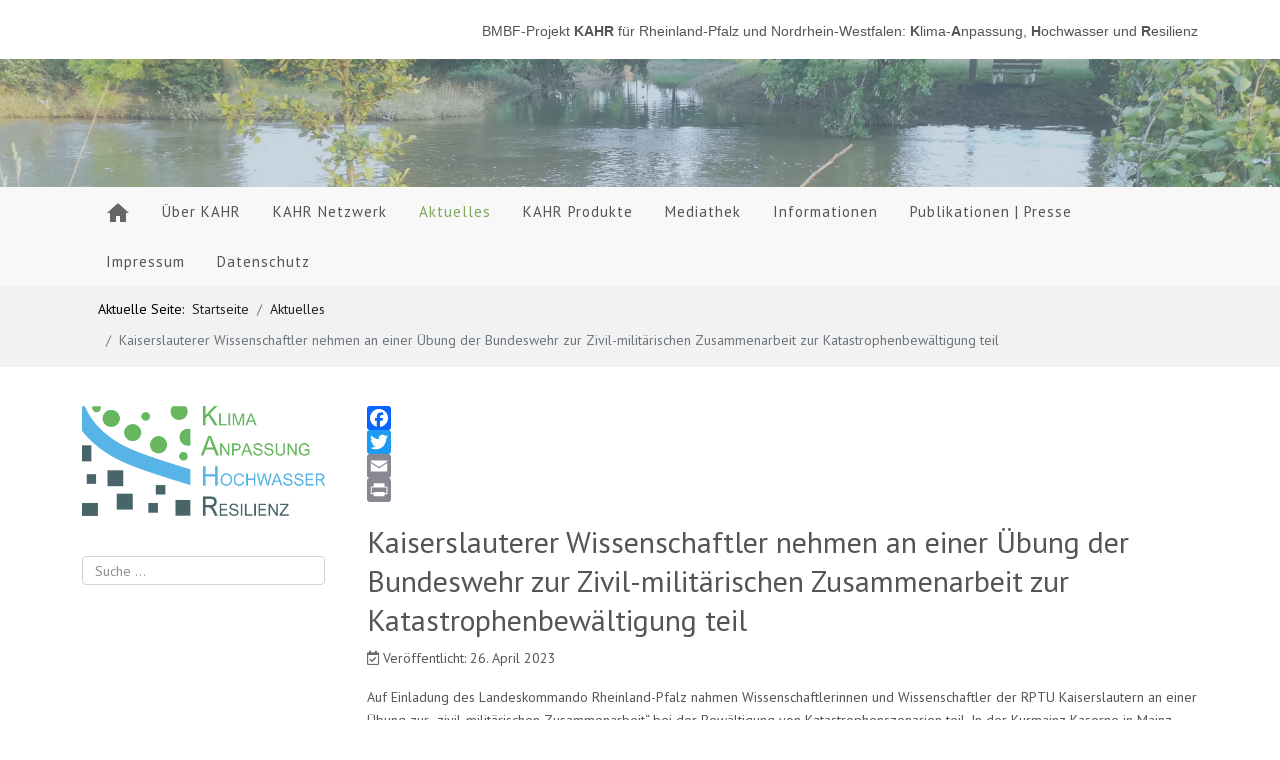

--- FILE ---
content_type: text/html; charset=utf-8
request_url: https://hochwasser-kahr.de/index.php/de/neuigkeiten/kaiserslauterer-wissenschaftler-nehmen-an-einer-uebung-der-bundeswehr-zur-zivil-militaerischen-zusammenarbeit-zur-katastrophenbewaeltigung-teil
body_size: 29615
content:
<!DOCTYPE html>
<html lang="de-de" dir="ltr">

<head>
   <meta http-equiv="X-UA-Compatible" content="IE=edge" /><meta name="viewport" content="width=device-width, initial-scale=1" /><meta name="HandheldFriendly" content="true" /><meta name="apple-mobile-web-app-capable" content="YES" /> <!-- document meta -->
   <meta charset="utf-8">
	<meta name="author" content="Stefanie Wolf">
	<meta name="generator" content="Joomla! - Open Source Content Management">
	<title>Kaiserslauterer Wissenschaftler nehmen an einer Übung der Bundeswehr zur Zivil-militärischen Zusammenarbeit zur Katastrophenbewältigung teil</title>
<link href="https://hochwasser-kahr.de/plugins/content/addtoany/addtoany.css" rel="stylesheet" />
	<link href="/media/uikit3/css/uikit.css?6e3fb4d5eaf8b80fa87e2f9e56f59e91" rel="stylesheet" defer="defer" />
<script type="application/json" class="joomla-script-options new" nonce="NGNjMDViMDNiNDQ1ZjIyZmQxODQwMWNhZjVjN2NkM2M2MWIxZjFlZDM5YjM3MWI2NDc0ZDA5MzEzZTY3ZGMyY2RiY2FkODA5OGJkNTFjNWMwYzRmZWI2NDNiZWM0NzRlMmM3MTI5ZjVhZWJkOTdkNjM1YmE2ZWQyMTdiODBhMjI=">{"joomla.jtext":{"MOD_FINDER_SEARCH_VALUE":"Suche ..."},"system.paths":{"root":"","rootFull":"https:\/\/hochwasser-kahr.de\/","base":"","baseFull":"https:\/\/hochwasser-kahr.de\/"},"csrf.token":"3ff570b141c1e0304c71501c339eb703"}</script>
	<script src="/media/system/js/core.min.js?17121a112ecec3d656efe5c5f493429c9acf2179"></script>
	<script src="/media/vendor/bootstrap/js/bootstrap-es5.min.js?5.1.3" nomodule defer></script>
	<script src="/media/com_finder/js/finder-es5.min.js?bad573eb3c559a3e1070529bf0ccb8d8745ba5f3" nomodule defer></script>
	<script src="/media/vendor/bootstrap/js/alert.min.js?5.1.3" type="module"></script>
	<script src="/media/vendor/bootstrap/js/button.min.js?5.1.3" type="module"></script>
	<script src="/media/vendor/bootstrap/js/carousel.min.js?5.1.3" type="module"></script>
	<script src="/media/vendor/bootstrap/js/collapse.min.js?5.1.3" type="module"></script>
	<script src="/media/vendor/bootstrap/js/dropdown.min.js?5.1.3" type="module"></script>
	<script src="/media/vendor/bootstrap/js/modal.min.js?5.1.3" type="module"></script>
	<script src="/media/vendor/bootstrap/js/offcanvas.min.js?5.1.3" type="module"></script>
	<script src="/media/vendor/bootstrap/js/popover.min.js?5.1.3" type="module"></script>
	<script src="/media/vendor/bootstrap/js/scrollspy.min.js?5.1.3" type="module"></script>
	<script src="/media/vendor/bootstrap/js/tab.min.js?5.1.3" type="module"></script>
	<script src="/media/vendor/bootstrap/js/toast.min.js?5.1.3" type="module"></script>
	<script src="/media/com_finder/js/finder.min.js?29fe670bb180ec95c613a0e6aa6df738d9de97d4" type="module"></script>
	<script src="https://static.addtoany.com/menu/page.js"></script>
	<script src="/media/uikit3/js/uikit.min.js?6e3fb4d5eaf8b80fa87e2f9e56f59e91" defer></script>
	<script src="/media/uikit3/js/uikit-icons.min.js?6e3fb4d5eaf8b80fa87e2f9e56f59e91" defer></script>
 <!-- joomla head -->
   <link href="https://hochwasser-kahr.de/images/KAHR-favicon.png" rel="shortcut icon" type="image/png" sizes="any" /><link href="https://fonts.googleapis.com/css2?family=PT+Sans:ital,wght@0,400;0,700;1,400;1,700&display=swap" rel="stylesheet" type="text/css" />
<link href="https://fonts.googleapis.com/css2?family=Ropa+Sans:ital,wght@0,400;1,400&display=swap" rel="stylesheet" type="text/css" />
<link href="https://use.fontawesome.com/releases/v6.0.0/css/all.css" data-version="6.0.0" rel="stylesheet" type="text/css" />
<link href="https://hochwasser-kahr.de/media/system/css/joomla-fontawesome.css?v=2.5.16" rel="stylesheet" type="text/css" />
<link href="https://hochwasser-kahr.de/templates/tp_schule/css/compiled-ded96769ee77f2efa0c9f346327954a9.css?v=2.5.16" rel="stylesheet" type="text/css" />
<link href="https://hochwasser-kahr.de/templates/tp_schule/css/compiled-d77aa0c866ee4d0a037fe1cd177b31bb.css?v=2.5.16" rel="stylesheet" type="text/css" />
 <!-- head styles -->
   <link rel="preconnect" href="https://fonts.gstatic.com"><meta name="google-site-verification" content="VTSECrqzYVWM_KHeeFyPwLKiUjwFbaUh08qTIFM8QQs" /> <!-- head scripts -->
</head> <!-- document head -->

<body class="site astroid-framework com-content view-article layout-blog itemid-145 neuigkeiten-alias tp-style-13 de-DE ltr">
   <a title="Back to Top" id="astroid-backtotop" class="square hideonsm hideonxs" href="javascript:void(0)" style="background:rgb(47, 91, 102);padding:10px;"><i class="fas fa-angle-double-up" style="font-size:30px;color:rgb(255, 255, 255);line-height:30px;  padding: 3px"></i></a><!-- astroid container -->
<div class="astroid-container">
    <div class="astroid-mobilemenu d-none d-init dir-left" data-class-prefix="astroid-mobilemenu" id="astroid-mobilemenu">
   <div class="burger-menu-button active">
      <button aria-label="Mobile Menu Toggle" type="button" class="button close-offcanvas offcanvas-close-btn">
         <span class="box">
            <span class="inner"></span>
         </span>
      </button>
   </div>
   <ul class="astroid-mobile-menu d-none"><li class="nav-item nav-item-id-106 nav-item-level-1 nav-item-default"><!--menu link starts-->
<a href="/index.php/de/" title="KAHR" class=" nav-link-item-id-106 nav-link item-link-component item-level-1" data-drop-action="hover">
   <span class="nav-title">
                                 <img src="https://hochwasser-kahr.de/images/icons8-zuhause-24.png#joomlaImage://local-images/icons8-zuhause-24.png?width=24&amp;height=24" alt="KAHR"  />
                  
                              </span>
   </a>
<!--menu link ends--></li><li class="nav-item nav-item-id-149 nav-item-level-1"><!--menu link starts-->
<a href="/index.php/de/ueber-kahr" title="Über KAHR" class=" nav-link-item-id-149 nav-link item-link-component item-level-1" data-drop-action="hover">
   <span class="nav-title">
                                          Über KAHR                              </span>
   </a>
<!--menu link ends--></li><li class="nav-item nav-item-id-109 nav-item-level-1"><!--menu link starts-->
<a href="/index.php/de/kahr-netzwerk" title="KAHR Netzwerk" class=" nav-link-item-id-109 nav-link item-link-component item-level-1" data-drop-action="hover">
   <span class="nav-title">
                                          KAHR Netzwerk                              </span>
   </a>
<!--menu link ends--></li><li class="nav-item nav-item-id-145 nav-item-level-1 nav-item-current nav-item-active"><!--menu link starts-->
<a href="/index.php/de/neuigkeiten" title="Aktuelles" class=" nav-link-item-id-145 nav-link active item-link-component item-level-1" data-drop-action="hover">
   <span class="nav-title">
                                          Aktuelles                              </span>
   </a>
<!--menu link ends--></li><li class="nav-item nav-item-id-172 nav-item-level-1"><!--menu link starts-->
<a href="/index.php/de/kahr-produkte" title="KAHR Produkte" class=" nav-link-item-id-172 nav-link item-link-component item-level-1" data-drop-action="hover">
   <span class="nav-title">
                                          KAHR Produkte                              </span>
   </a>
<!--menu link ends--></li><li class="nav-item nav-item-id-167 nav-item-level-1"><!--menu link starts-->
<a href="/index.php/de/mediathek" title="Mediathek" class=" nav-link-item-id-167 nav-link item-link-component item-level-1" data-drop-action="hover">
   <span class="nav-title">
                                          Mediathek                              </span>
   </a>
<!--menu link ends--></li><li class="nav-item nav-item-id-171 nav-item-level-1"><!--menu link starts-->
<a href="/index.php/de/informationen" title="Informationen" class=" nav-link-item-id-171 nav-link item-link-component item-level-1" data-drop-action="hover">
   <span class="nav-title">
                                          Informationen                              </span>
   </a>
<!--menu link ends--></li><li class="nav-item nav-item-id-151 nav-item-level-1"><!--menu link starts-->
<a href="/index.php/de/publikationen" title="Publikationen | Presse" class=" nav-link-item-id-151 nav-link item-link-component item-level-1" data-drop-action="hover">
   <span class="nav-title">
                                          Publikationen | Presse                              </span>
   </a>
<!--menu link ends--></li><li class="nav-item nav-item-id-108 nav-item-level-1"><!--menu link starts-->
<a href="/index.php/de/impressum" title="Impressum" class=" nav-link-item-id-108 nav-link item-link-component item-level-1" data-drop-action="hover">
   <span class="nav-title">
                                          Impressum                              </span>
   </a>
<!--menu link ends--></li><li class="nav-item nav-item-id-146 nav-item-level-1"><!--menu link starts-->
<a href="/index.php/de/datenschutz" title="Datenschutz" class=" nav-link-item-id-146 nav-link item-link-component item-level-1" data-drop-action="hover">
   <span class="nav-title">
                                          Datenschutz                              </span>
   </a>
<!--menu link ends--></li></ul></div>    <!-- astroid content -->
    <div class="astroid-content">
                <!-- astroid layout -->
        <div class="astroid-layout astroid-layout-wide">
                        <!-- astroid wrapper -->
            <div class="astroid-wrapper">
                                <section class="astroid-section" id="t-1529472563843"><div class="container"><div class="astroid-row row" id="ar-1529472563843"><div class="astroid-column col-lg-9 order-xl-0 order-lg-0 order-md-0 order-sm-0 order-0 col-lg-12" id="ac-1529472563843"><div class="astroid-module-position" id="tla-1529472563843"> <div class="moduletable ">
         <div id="mod-custom134" class="mod-custom custom">
	<p style="text-align: right;"><span style="font-size: 14px; font-family: tahoma, arial, helvetica, sans-serif;">BMBF-Projekt <strong>KAHR </strong>für Rheinland-Pfalz und Nordrhein-Westfalen: <strong>K</strong>lima-<strong>A</strong>npassung, <strong>H</strong>ochwasser und <strong>R</strong>esilienz</span></p></div> </div> </div></div></div></div></section><section class="astroid-section position-relative astroid-element-overlay text-center" id="l-i0r950axa"><div class="container"><div class="astroid-row row no-gutters gx-0" id="ar-rruz47iv5"><div class="astroid-column col-lg-12 order-xl-0 order-lg-0 order-md-0 order-sm-0 order-0" id="ac-m3l819ab3"><div class="astroid-module-position hideonxs hideonsm hideonmd" id="l-tmj7xjtce"> <div class="moduletable ">
         <div id="mod-custom135" class="mod-custom custom">
	</div> </div> </div></div></div></div></section><section class="astroid-section astroid-header-section" id="hm-fs8bhwlsh"><div class="container"><div class="astroid-row row no-gutters gx-0" id="ar-aj20a49jd"><div class="astroid-column col-lg-12 order-xl-0 order-lg-0 order-md-0 order-sm-0 order-0" id="ac-cxm6jskss"><div class="astroid-module-position" id="h-199izrpg7"><!-- header starts -->
<header data-megamenu data-megamenu-class=".has-megamenu" data-megamenu-content-class=".megamenu-container" data-dropdown-arrow="true" data-header-offset="true" data-transition-speed="300" data-megamenu-animation="fade" data-easing="linear" data-astroid-trigger="hover" data-megamenu-submenu-class=".nav-submenu,.nav-submenu-static" id="astroid-header" class="astroid-header astroid-horizontal-header astroid-horizontal-left-header">
   <div class="d-flex flex-row justify-content-between">
               <div class="d-flex d-lg-none justify-content-start">
            <div class="header-mobilemenu-trigger d-lg-none burger-menu-button align-self-center" data-offcanvas="#astroid-mobilemenu" data-effect="mobilemenu-slide">
               <button aria-label="Mobile Menu Toggle" class="button" type="button"><span class="box"><span class="inner"></span></span></button>
            </div>
         </div>
            <div class="header-left-section d-flex justify-content-start flex-lg-grow-1">
                  <div class=" align-self-center px-2 d-none d-lg-block"><ul class="nav astroid-nav d-none d-lg-flex"><li data-position="right" class="nav-item nav-item-id-106 nav-item-level-1 nav-item-default"><!--menu link starts-->
<a href="/index.php/de/" title="KAHR" class=" nav-link-item-id-106 nav-link item-link-component item-level-1" data-drop-action="hover">
   <span class="nav-title">
                                 <img src="https://hochwasser-kahr.de/images/icons8-zuhause-24.png#joomlaImage://local-images/icons8-zuhause-24.png?width=24&amp;height=24" alt="KAHR"  />
                  
                              </span>
   </a>
<!--menu link ends--></li><li data-position="right" class="nav-item nav-item-id-149 nav-item-level-1"><!--menu link starts-->
<a href="/index.php/de/ueber-kahr" title="Über KAHR" class=" nav-link-item-id-149 nav-link item-link-component item-level-1" data-drop-action="hover">
   <span class="nav-title">
                                          Über KAHR                              </span>
   </a>
<!--menu link ends--></li><li data-position="right" class="nav-item nav-item-id-109 nav-item-level-1"><!--menu link starts-->
<a href="/index.php/de/kahr-netzwerk" title="KAHR Netzwerk" class=" nav-link-item-id-109 nav-link item-link-component item-level-1" data-drop-action="hover">
   <span class="nav-title">
                                          KAHR Netzwerk                              </span>
   </a>
<!--menu link ends--></li><li data-position="right" class="nav-item nav-item-id-145 nav-item-level-1 nav-item-current nav-item-active"><!--menu link starts-->
<a href="/index.php/de/neuigkeiten" title="Aktuelles" class=" nav-link-item-id-145 nav-link active item-link-component item-level-1" data-drop-action="hover">
   <span class="nav-title">
                                          Aktuelles                              </span>
   </a>
<!--menu link ends--></li><li data-position="right" class="nav-item nav-item-id-172 nav-item-level-1"><!--menu link starts-->
<a href="/index.php/de/kahr-produkte" title="KAHR Produkte" class=" nav-link-item-id-172 nav-link item-link-component item-level-1" data-drop-action="hover">
   <span class="nav-title">
                                          KAHR Produkte                              </span>
   </a>
<!--menu link ends--></li><li data-position="right" class="nav-item nav-item-id-167 nav-item-level-1"><!--menu link starts-->
<a href="/index.php/de/mediathek" title="Mediathek" class=" nav-link-item-id-167 nav-link item-link-component item-level-1" data-drop-action="hover">
   <span class="nav-title">
                                          Mediathek                              </span>
   </a>
<!--menu link ends--></li><li data-position="right" class="nav-item nav-item-id-171 nav-item-level-1"><!--menu link starts-->
<a href="/index.php/de/informationen" title="Informationen" class=" nav-link-item-id-171 nav-link item-link-component item-level-1" data-drop-action="hover">
   <span class="nav-title">
                                          Informationen                              </span>
   </a>
<!--menu link ends--></li><li data-position="right" class="nav-item nav-item-id-151 nav-item-level-1"><!--menu link starts-->
<a href="/index.php/de/publikationen" title="Publikationen | Presse" class=" nav-link-item-id-151 nav-link item-link-component item-level-1" data-drop-action="hover">
   <span class="nav-title">
                                          Publikationen | Presse                              </span>
   </a>
<!--menu link ends--></li><li data-position="right" class="nav-item nav-item-id-108 nav-item-level-1"><!--menu link starts-->
<a href="/index.php/de/impressum" title="Impressum" class=" nav-link-item-id-108 nav-link item-link-component item-level-1" data-drop-action="hover">
   <span class="nav-title">
                                          Impressum                              </span>
   </a>
<!--menu link ends--></li><li data-position="right" class="nav-item nav-item-id-146 nav-item-level-1"><!--menu link starts-->
<a href="/index.php/de/datenschutz" title="Datenschutz" class=" nav-link-item-id-146 nav-link item-link-component item-level-1" data-drop-action="hover">
   <span class="nav-title">
                                          Datenschutz                              </span>
   </a>
<!--menu link ends--></li></ul></div>      </div>
               <div></div>
                     </div>
</header>
<!-- header ends --></div></div></div></div></section><section class="astroid-section uk-subline" id="ss-im8m6rryc"><div class="container"><div class="astroid-row row" id="ar-mqghu4mgy"><div class="astroid-column col-lg-10 order-xl-0 order-lg-0 order-md-0 order-sm-0 order-0 col-lg-12" id="ac-qoo1g81jv"><div class="astroid-module-position" id="s-dc6efyjl0"> <div class="moduletable ">
         <nav class="mod-breadcrumbs__wrapper" aria-label="Breadcrumbs">
	<ol itemscope itemtype="https://schema.org/BreadcrumbList" class="mod-breadcrumbs breadcrumb px-3 py-2">
					<li class="mod-breadcrumbs__here float-start">
				Aktuelle Seite: &#160;
			</li>
		
						<li itemprop="itemListElement" itemscope itemtype="https://schema.org/ListItem" class="mod-breadcrumbs__item breadcrumb-item"><a itemprop="item" href="/index.php/de/" class="pathway"><span itemprop="name">Startseite</span></a>					<meta itemprop="position" content="1">
				</li>
							<li itemprop="itemListElement" itemscope itemtype="https://schema.org/ListItem" class="mod-breadcrumbs__item breadcrumb-item"><a itemprop="item" href="/index.php/de/neuigkeiten" class="pathway"><span itemprop="name">Aktuelles</span></a>					<meta itemprop="position" content="2">
				</li>
							<li aria-current="page" itemprop="itemListElement" itemscope itemtype="https://schema.org/ListItem" class="mod-breadcrumbs__item breadcrumb-item active"><span itemprop="name">Kaiserslauterer Wissenschaftler nehmen an einer Übung der Bundeswehr zur Zivil-militärischen Zusammenarbeit zur Katastrophenbewältigung teil</span>					<meta itemprop="position" content="3">
				</li>
				</ol>
</nav> </div> </div></div></div></div></section><section class="astroid-section astroid-component-section" id="cs-1528971561366"><div class="container"><div class="astroid-row row" id="ar-1528971561366"><div class="astroid-column col-lg-3 order-xl-0 order-lg-0 order-md-0 order-sm-0 order-0" id="ac-1530100662663"><div class="astroid-module-position headline-border-light" id="ls-t4ejuea5n"> <div class="moduletable ">
         <div id="mod-custom165" class="mod-custom custom">
	<p><img src="/images/logos/Logo-KAHR_color_clear.png" width="743" height="337" loading="lazy" data-path="local-images:/logos/Logo-KAHR_color_clear.png" /></p></div> </div>     <div class="moduletable ">
        <div class="card-layout"><div class="card-body">         <form class="mod-finder js-finder-searchform form-search" action="/index.php/de/suche" method="get" role="search">
	<label for="mod-finder-searchword179" class="visually-hidden finder">Suchen</label><input type="text" name="q" id="mod-finder-searchword179" class="js-finder-search-query form-control" value="" placeholder="Suche ...">
			</form> </div></div> </div> </div></div><div class="astroid-column col-lg-7 order-xl-0 order-lg-0 order-md-0 order-sm-0 order-0 col-lg-9" id="ac-1528971561366"><div class="astroid-module-position" id="b-o3wnybdea"> <div class="moduletable ">
         <span class="a2a_kit a2a_kit_size_24 addtoany_list">
<a class="a2a_button_facebook"></a>
<a class="a2a_button_twitter"></a>
<a class="a2a_button_email"></a>
<a class="a2a_button_print"></a>

</span> </div> </div><div class="astroid-message" id="m-1528971711775"><div id="system-message-container">
   </div></div><div class="astroid-component" id="ca-1529739248826"><div class="astroid-component-area">
   <div class="com-content-article item-page" itemscope itemtype="https://schema.org/Article">
   <meta itemprop="inLanguage" content="de-DE" />
   
      
            <div class="item-title">
                     <h2 itemprop="headline">
               Kaiserslauterer Wissenschaftler nehmen an einer Übung der Bundeswehr zur Zivil-militärischen Zusammenarbeit zur Katastrophenbewältigung teil            </h2>
                                                   </div>
   
   
      
         <dl class="article-info muted">
   
      
      
      
      
      
               <dd class="published">
	<i class="far fa-calendar-check"></i>
	<time datetime="2023-04-26T17:30:53+02:00" itemprop="datePublished">
		Veröffentlicht: 26. April 2023	</time>
</dd>      
   
         
      
         </dl>   
      
                                 
            <div itemprop="articleBody">
         <p>Auf Einladung des Landeskommando Rheinland-Pfalz nahmen Wissenschaftlerinnen und Wissenschaftler der RPTU Kaiserslautern an einer Übung zur „zivil-militärischen Zusammenarbeit“ bei der Bewältigung von Katastrophenszenarien teil. In der Kurmainz-Kaserne in Mainz wurden dazu u.a. Hochwasserkatastrophenszenarien im Zusammenspiel zwischen den Katastrophenschutzverantwortlichen ausgewählter rheinland-pfälzischer Landkreise und dem Landeskommando Rheinland-Pfalz der Bundeswehr geübt.</p>
 
<p>„Die Teilnahme an praktischen Übungen der Bundeswehr ist für unsere Arbeitsgruppe eine hervorragende Möglichkeit des praktischen Lernens“ beschreibt Prof. Dr. Robert Jüpner vom Fachgebiet Wasserbau und Wasserwirtschaft die Motivation der Teilnahme. „Übungen wie diese live erleben zu können ist unverzichtbar für unsere fachliche Arbeit“ ergänzen Dr. Hellen Hammoudi, Dr. Martin Fabisch und Selina Schaum aus der Arbeitsgruppe, die sich mit der Bewältigung großer Hochwasserereignisse und der Aus- und Weiterbildung von Einsatzkräften im operativen Hochwasserschutz beschäftigen. „Wir bereiten gemeinsam mit Studierenden des Masterstudienganges Bauingenieurwesen – Wasser, Infrastruktur und Mobilität in diesem Sommersemester eine der nächsten Stabsübungen für die Bundeswehr und das Technische Hilfswerk vor, bei der ein katastrophales Hochwasserszenario simuliert werden soll“, erklärt dazu Selina Schaum, die diese Lehrveranstaltung zusammen mit Prof. Jüpner betreut. „Fachlich fundierte und realitätsnahe Szenarien können einen effektiven Beitrag zur besseren Bewältigung dieser Naturkatastrophen leisten“ ergänzt Dr. Hellen Hammoudi, die im Verbundforschungsvorhaben „KAHR – Klimaanpassung, Hochwasser, Resilienz“ die Optimierung des operativen Hochwasserschutzes bearbeitet. <br />Es wurde eine Fortführung der bestehenden Zusammenarbeit verabredet, u.a. durch Fachvorträge ausgewählter Kreisverbindungskommandos der Bundeswehr im Rahmen der studentischen Ausbildung. „Wir sind sehr froh über den intensiven und offenen fachlichen Austausch, den wir in den beiden Übungstagen erleben durften und bedanken uns insbesondere bei Oberst Weber, dem Kommandeur des Landeskommandos Rheinland-Pfalz der Bundeswehr für diese Möglichkeit“ resümiert Prof. Jüpner. <br /><br /></p>      </div>
      
      
                                                      </div>
</div></div></div></div></div></section><section class="astroid-section" id="tc1-hocn2ivt4"><div class="container"><div class="astroid-row row" id="ar-fsncmic88"><div class="astroid-column col-lg-6 order-xl-0 order-lg-0 order-md-0 order-sm-0 order-0" id="ac-re0pux7ms"><div class="astroid-module-position" id="tc1-7lc8e7y9x"> <div class="moduletable ">
         <div id="mod-custom139" class="mod-custom custom">
	<h2>Projektbüro NRW</h2>
<p><strong>Frau Dr.-Ing. Stefanie Wolf</strong></p>
<p>Tel:  +49 (0) 241 80 25748<br />E-Mail: <a href="mailto:kahr-nrw@iww.rwth-aachen.de">kahr-nrw@iww.rwth-aachen.de</a></p>
<p>Lehrstuhl und Institut für Wasserbau und Wasserwirtschaft an der RWTH Aachen University<br />Mies-van-der-Rohe-Straße 17 | 52074 Aachen<br /><br /></p>
<hr />
<h2>Projektbüro RLP</h2>
<p><strong>Frau Tanja Nietgen</strong></p>
<p>Tel:  49 (0) 2641 973 570 <br />E-Mail: <a href="mailto:kahr-rlp@iqib.de">kahr-rlp@iqib.de</a></p>
<p>IQIB  -  Institut für qualifizierende Innovationsforschung und -beratung GmbH<br />Kurgartenstraße 1  | 53474 Bad Neuenahr-Ahrweiler</p></div> </div> </div></div><div class="astroid-column col-lg-6 order-xl-0 order-lg-0 order-md-0 order-sm-0 order-0" id="ac-6viveblek"><div class="astroid-module-position" id="tc2-4zrxeaki3"> <div class="moduletable ">
         <style type="text/css">

.grid-hover img { transform: scale(1); transform-origin: 50% 50% 0px; transition: all 0.3s ease 0s; }
.grid-hover a:hover img { transform: scale(1.0); }
.grid-hover .item-image-backdrop { position: absolute; top: 0px; left: 0px; z-index: 10; width: 100%; height: 100%; background-color: rgb(0, 0, 0); visibility: hidden; opacity: 0; transition: all 0.3s ease 0s; }
.grid-hover a:hover .item-image-backdrop { visibility: visible; opacity: 0.7; }
.grid-hover .item-image-backdrop::before { content: ""; z-index: 11; display: block; width: 25px; height: 1px; background-color: rgb(255, 255, 255); position: absolute; top: 50%; left: 50%; margin-left: -12px; transition: all 0.3s ease 0s; transform: translateX(-150px); }
.grid-hover .item-image-backdrop::after { content: ""; z-index: 12; display: block; width: 1px; height: 25px; background-color: rgb(255, 255, 255); position: absolute; top: 50%; left: 50%; margin-top: -12px; transition: all 0.3s ease 0s; transform: translateY(-150px); }
.grid-hover a:hover .item-image-backdrop::before { transform: translateX(0px); }
.grid-hover a:hover .item-image-backdrop::after { transform: translateY(0px); }

</style>


<div uk-scrollspy="target: > div > div > .uk-inline; cls: uk-animation-scale-up; delay: 200" uk-filter="target: .js-filter">

    <ul class="uk-subnav uk-hidden">
		<li class="uk-active" uk-filter-control><a href="#">All</a></li>
				<li uk-filter-control="filter: .tag-"><a href="#"></a></li>
		    </ul>

	<div  uk-grid="masonry: true" uk-lightbox="animation: fade" class="js-filter mod_uk_gallery uk-grid uk-grid-large" data-uk-grid >
				<div class="grid-hover  tag- " >
			<a class="uk-inline shadow" href="/images/hochwasser/River3.jpg#joomlaImage://local-images/hochwasser/River3.jpg?width=3968&height=2976" data-caption="">
				<img src="/images/hochwasser/River3.jpg#joomlaImage://local-images/hochwasser/River3.jpg?width=3968&height=2976" alt="">
				<span class="item-image-backdrop"></span>
			</a>
		</div>
			
		
	</div>
</div> </div> </div></div></div></div></section><section class="astroid-section text-center headline-center-border" id="bb-v9itfddg9"><div class="container"><div class="astroid-row row" id="ar-hqjdi26f4"><div class="astroid-column col-lg-12 order-xl-0 order-lg-0 order-md-0 order-sm-0 order-0" id="ac-izyr3vdma"><div class="astroid-module-position" id="bb2-onl1q2x81"> <div class="moduletable ">
         <div id="mod-custom142" class="mod-custom custom">
	<p><img src="/images/logos/BMBF_gefordert%20vom_deutsch.jpg" alt="BMBF_logo" width="300" height="213" loading="lazy" data-path="local-images:/logos/BMBF_gefordert vom_deutsch.jpg" /><img src="/images/logos/BMBF_FONA_Logo_rgb.png" alt="FONA_logo" width="300" height="193" loading="lazy" data-path="local-images:/logos/BMBF_FONA_Logo_rgb.png" /></p></div> </div> </div></div></div></div></section><section class="astroid-section astroid-footer-section" id="f-oel6e1bpp"><div class="container"><div class="astroid-row row" id="ar-pn9wa1b0i"><div class="astroid-column col-lg-12 order-xl-0 order-lg-0 order-md-0 order-sm-0 order-0" id="ac-y0qc1ag4p"><div class="astroid-module-position" id="f1c-qe89el34j"><div id="astroid-footer" class="astroid-footer"><div class="text-lg-center">© Hochwasser KAHR 2026</div></div></div></div></div></section>                            </div>
            <!-- end of astroid wrapper -->
                    </div>
        <!-- end of astroid layout -->
            </div>
    <!-- end of astroid content -->
    </div>
<!-- end of astroid container -->
   <!-- body and layout -->
   <script src="https://hochwasser-kahr.de/media/astroid/assets/vendor/jquery/jquery-3.5.1.min.js?v=2.5.16"></script><script src="https://hochwasser-kahr.de/media/astroid/assets/vendor/jquery/jquery.noConflict.js?v=2.5.16"></script><script src="https://hochwasser-kahr.de/media/astroid/assets/vendor/jquery/jquery.easing.min.js?v=2.5.16"></script><script src="https://hochwasser-kahr.de/media/astroid/assets/vendor/astroid/js/offcanvas.js?v=2.5.16"></script><script src="https://hochwasser-kahr.de/media/astroid/assets/vendor/astroid/js/mobilemenu.js?v=2.5.16"></script><script src="https://hochwasser-kahr.de/media/astroid/assets/vendor/astroid/js/megamenu.js?v=2.5.16"></script><script src="https://hochwasser-kahr.de/media/astroid/assets/vendor/hoverIntent/jquery.hoverIntent.min.js?v=2.5.16"></script><script src="https://hochwasser-kahr.de/media/astroid/assets/vendor/astroid/js/smooth-scroll.polyfills.min.js?v=2.5.16"></script><script src="https://hochwasser-kahr.de/media/astroid/assets/vendor/astroid/js/script.js?v=2.5.16"></script><script type="text/javascript">
			var scroll = new SmoothScroll('a[href*="#"]', {
            speed: 367
            , header: ".astroid-header"
			});</script><script>jQuery.noConflict(true);</script> <!-- body scripts -->
</body> <!-- document body -->

</html> <!-- document end -->

--- FILE ---
content_type: text/css
request_url: https://hochwasser-kahr.de/templates/tp_schule/css/compiled-d77aa0c866ee4d0a037fe1cd177b31bb.css?v=2.5.16
body_size: 9534
content:
.mobilemenu-slide.astroid-mobilemenu{visibility:visible;-webkit-transform:translate3d(-100%, 0, 0);transform:translate3d(-100%, 0, 0);}.mobilemenu-slide.astroid-mobilemenu-open .mobilemenu-slide.astroid-mobilemenu {visibility:visible;-webkit-transform:translate3d(0, 0, 0);transform:translate3d(0, 0, 0);}.mobilemenu-slide.astroid-mobilemenu::after{display:none;}#t-1529472563843{background-color:rgb(255, 255, 255);padding-top:20px}#l-i0r950axa.astroid-element-overlay:before{background-color:rgba(132, 159, 182, 0.446);}#l-i0r950axa{background-image:url(https://hochwasser-kahr.de/images/hochwasser/Rur2.jpg);background-repeat:no-repeat;background-size:contain;background-attachment:fixed;background-position:center top;color:rgb(255, 255, 255);padding-top:5%;padding-bottom:5%}#l-i0r950axa a{color:rgb(255, 255, 255);}#hm-fs8bhwlsh{background-color:rgb(248, 248, 248);}#s-dc6efyjl0{color:rgb(0, 0, 0);}#ss-im8m6rryc{background-color:rgb(242, 242, 242);margin-bottom:-1%}#ls-t4ejuea5n{color:rgb(255, 255, 255);margin-bottom:30px}#ls-t4ejuea5n a{color:rgb(255, 255, 255);}#ls-t4ejuea5n a:hover{color:rgb(255, 255, 255);}#ac-1530100662663{padding-right:30px}#b-o3wnybdea{margin-bottom:20px}#ac-1530100662663{padding-right:30px}#cs-1528971561366{background-color:rgb(255, 255, 255);padding-top:3%;padding-bottom:3%}#tc1-7lc8e7y9x{padding:20px 20px 20px 20px}#tc2-4zrxeaki3{background-color:rgb(255, 255, 255);padding:20px 20px 20px 20px}#tc1-hocn2ivt4{background-color:rgb(247, 247, 247);padding-top:3%;padding-bottom:3%}#bb-v9itfddg9{padding-top:3%;padding-bottom:3%}#f1c-qe89el34j{color:rgb(0, 0, 0);padding-top:10px;padding-bottom:10px}#f1c-qe89el34j a{color:rgb(0, 0, 0);}#f1c-qe89el34j a:hover{color:rgb(204, 204, 204);}#f-oel6e1bpp{background-color:rgb(140, 150, 151);color:rgb(255, 255, 255);padding-top:10px;padding-bottom:10px}#f-oel6e1bpp a{color:rgb(0, 0, 0);}body, .body{font-weight:400;text-transform:none;font-size:14px;letter-spacing:0em;line-height:1.7em;font-family:PT Sans, Arial, Helvetica, sans-serif;}h1, .h1{font-weight:300;text-transform:none;font-size:40px;letter-spacing:0px;line-height:1.6em;font-family:PT Sans, Arial, Helvetica, sans-serif;}h2, .h2{font-weight:300;text-transform:none;font-size:30px;letter-spacing:0rem;line-height:1.3em;font-family:PT Sans, Arial, Helvetica, sans-serif;}h3, .h3{font-weight:300;text-transform:none;font-size:28px;letter-spacing:0em;line-height:1.6em;font-family:PT Sans, Arial, Helvetica, sans-serif;}h4, .h4{color:rgb(0, 0, 0);font-weight:300;text-transform:none;font-size:20px;letter-spacing:0em;line-height:1.2em;font-family:PT Sans, Arial, Helvetica, sans-serif;}.astroid-nav > li > a, .astroid-sidebar-menu > li > a{font-weight:500;text-transform:none;font-size:15px;letter-spacing:1px;line-height:1.7em;font-family:PT Sans, Arial, Helvetica, sans-serif;}.nav-submenu-container .nav-submenu > li, .jddrop-content .megamenu-item .megamenu-menu li, .nav-submenu{font-weight:400;text-transform:none;font-size:15px;letter-spacing:0em;line-height:1.8em;font-family:PT Sans, Arial, Helvetica, sans-serif;}small{color:rgb(0, 0, 0);font-weight:400;text-transform:none;font-size:12px;letter-spacing:0px;line-height:1.2em;font-family:Ropa Sans, Arial, Helvetica, sans-serif;}body{background-color:rgb(255, 255, 255);color:rgb(85, 85, 85);}body a{color:rgb(34, 34, 34);}body a:hover{color:rgb(153, 153, 153);}header{color:rgb(153, 153, 153);}.astroid-header-section, .astroid-sidebar-header{background-color:rgb(255, 255, 255);}.astroid-logo-text .site-title{color:rgb(15, 78, 102);}.astroid-logo-text .site-tagline{color:rgb(44, 46, 54);}#astroid-sticky-header{background-color:rgb(255, 255, 255);}#astroid-sticky-header .astroid-nav .nav-link{color:rgb(85, 85, 85);}#astroid-sticky-header .astroid-nav .nav-link:hover{color:rgb(153, 153, 153);}#astroid-sticky-header .astroid-nav .nav-link:active, #astroid-sticky-header .astroid-nav .nav-link.active{color:rgb(0, 0, 0);}.astroid-nav .nav-link, .astroid-sidebar-menu .nav-link{color:rgb(85, 85, 85);}.astroid-nav .nav-link:hover, .astroid-sidebar-menu .nav-link:hover{color:rgb(153, 153, 153);}.astroid-nav .nav-link:focus, .astroid-sidebar-menu .nav-link:focus{color:rgb(153, 153, 153);}.astroid-nav .nav-link:active, .astroid-nav .nav-link.active, .astroid-sidebar-menu .nav-link:active, .astroid-sidebar-menu .nav-link.active{color:rgb(126, 167, 91);}.megamenu-container{background-color:rgb(255, 255, 255);}.megamenu-container .nav-submenu .nav-submenu{background-color:rgb(255, 255, 255);}.has-megamenu.open .arrow{border-bottom-color:rgb(255, 255, 255);}.megamenu-container li.nav-item-submenu > a{color:rgb(119, 119, 119);}.megamenu-container li.nav-item-submenu > a:hover{color:rgb(0, 0, 0);background-color:rgb(248, 248, 248);}.megamenu-container li.nav-item-submenu > a:active, .megamenu-container li.nav-item-submenu > a.active{color:rgb(0, 0, 0);background-color:rgb(248, 248, 248);}.astroid-offcanvas, .astroid-offcanvas .burger-menu-button, .astroid-offcanvas .astroid-mobilemenu-container .astroid-mobilemenu-inner .dropdown-menus{ background-color: rgb(255, 255, 255) !important;}.astroid-offcanvas { color: rgb(0, 0, 0) !important;}.astroid-offcanvas .astroid-mobilemenu-container .astroid-mobilemenu-inner .menu-item a, .astroid-offcanvas .menu-indicator{ color: rgb(0, 0, 0) !important;}.astroid-offcanvas .astroid-mobilemenu-container .astroid-mobilemenu-inner .menu-item.active > a, .astroid-offcanvas .astroid-mobilemenu-container .astroid-mobilemenu-inner .menu-item.active > .nav-header, .astroid-offcanvas .astroid-mobilemenu-container .astroid-mobilemenu-inner .menu-item.nav-item-active > a, .astroid-offcanvas .astroid-offcanvas .astroid-mobilemenu-container .astroid-mobilemenu-inner .menu-item.nav-item-active > a + .menu-indicator{ color: rgb(1, 151, 140) !important;}.astroid-offcanvas .astroid-mobilemenu-container .astroid-mobilemenu-inner .menu-item.active, .astroid-offcanvas .astroid-mobilemenu-container .astroid-mobilemenu-inner .menu-item.nav-item-active { background-color: rgb(255, 255, 255) !important;}.header-offcanvas-trigger.burger-menu-button .inner, .header-offcanvas-trigger.burger-menu-button .inner::before, .header-offcanvas-trigger.burger-menu-button .inner::after{background-color: rgb(1, 151, 140);}.astroid-offcanvas .burger-menu-button .inner, .astroid-offcanvas .burger-menu-button .inner::before, .astroid-offcanvas .burger-menu-button .inner::after{background-color: rgb(255, 255, 255);}.astroid-mobilemenu, .astroid-mobilemenu-container .astroid-mobilemenu-inner .dropdown-menus{ background-color: rgb(255, 255, 255) !important;}.astroid-mobilemenu { color: rgb(0, 0, 0) !important;}.astroid-mobilemenu .astroid-mobilemenu-container .astroid-mobilemenu-inner .menu-item a, .astroid-mobilemenu .menu-indicator{ color: rgb(0, 0, 0) !important;}.astroid-mobilemenu .astroid-mobilemenu-container .astroid-mobilemenu-inner .menu-item.active > a, .astroid-mobilemenu .astroid-mobilemenu-container .astroid-mobilemenu-inner .menu-item.active > .nav-header, .astroid-mobilemenu-container .astroid-mobilemenu-inner .menu-item.nav-item-active > a, .astroid-mobilemenu-container .astroid-mobilemenu-inner .menu-item.nav-item-active > a + .menu-indicator{ color: rgb(1, 151, 140) !important;}.astroid-mobilemenu .astroid-mobilemenu-container .astroid-mobilemenu-inner .menu-item.active, .astroid-mobilemenu-container .astroid-mobilemenu-inner .menu-item.nav-item-active { background-color: rgb(255, 255, 255) !important;}.header-mobilemenu-trigger.burger-menu-button .inner, .header-mobilemenu-trigger.burger-menu-button .inner::before, .header-mobilemenu-trigger.burger-menu-button .inner::after{background-color: rgb(0, 0, 0);}.astroid-mobilemenu-open .burger-menu-button .inner, .astroid-mobilemenu-open .burger-menu-button .inner::before, .astroid-mobilemenu-open .burger-menu-button .inner::after{background-color: rgb(0, 0, 0);}.astroid-contact-info i[class*="fa-"]{color:rgb(1, 151, 140);}.items-leading .article-title .page-header [itemprop="name"]{font-size:32px;}.items-row .article-title .page-header [itemprop="name"]{font-size:26px;}.login + div {
   display: none;
}@media (max-width: 991.98px) {#tc1-hocn2ivt4{margin:4% 4% 4% 4%}body, .body{font-size:14px;letter-spacing:0em;line-height:1.7em;}h1, .h1{font-size:38px;letter-spacing:0em;line-height:1.3em;}h2, .h2{font-size:30px;letter-spacing:0em;line-height:1.3em;}h3, .h3{font-size:24px;letter-spacing:0em;line-height:1.6em;}h4, .h4{font-size:20px;letter-spacing:0em;line-height:1.2em;}.astroid-nav > li > a, .astroid-sidebar-menu > li > a{font-size:14px;letter-spacing:0em;line-height:1.6em;}.nav-submenu-container .nav-submenu > li, .jddrop-content .megamenu-item .megamenu-menu li, .nav-submenu{font-size:15px;letter-spacing:0em;line-height:1.8em;}small{font-size:0.7em;letter-spacing:1em;line-height:1em;}}@media (max-width: 767.98px) {#tc1-hocn2ivt4{margin:4% 4% 4% 4%}body, .body{font-size:14px;letter-spacing:0em;line-height:1.7em;}h1, .h1{font-size:36px;letter-spacing:0em;line-height:1.6em;}h2, .h2{font-size:30px;letter-spacing:0em;line-height:1.3em;}h3, .h3{font-size:20px;letter-spacing:0em;line-height:1.2em;}h4, .h4{font-size:18px;letter-spacing:0em;line-height:1.2em;}.astroid-nav > li > a, .astroid-sidebar-menu > li > a{font-size:14px;letter-spacing:0em;line-height:1.6em;}.nav-submenu-container .nav-submenu > li, .jddrop-content .megamenu-item .megamenu-menu li, .nav-submenu{font-size:15px;letter-spacing:0em;line-height:1.8em;}small{font-size:0.7em;letter-spacing:1em;line-height:1em;}}